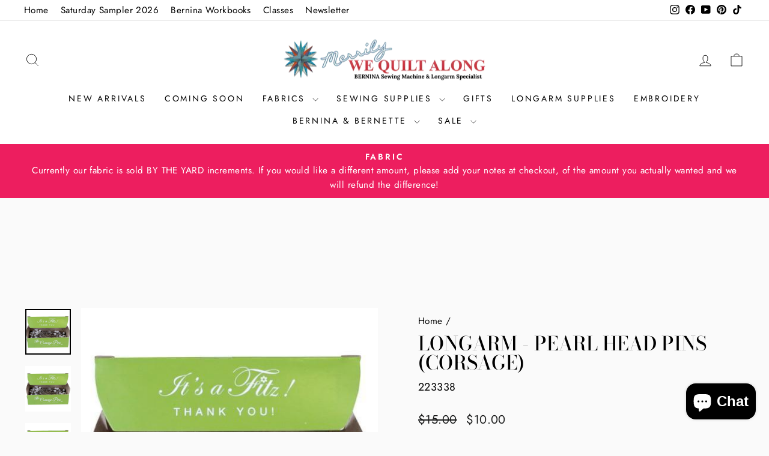

--- FILE ---
content_type: text/html; charset=utf-8
request_url: https://merrilywequiltalong.com/en-ca/recommendations/products?section_id=template--19255463706853__product-recommendations&product_id=8373439987941&limit=6
body_size: 1596
content:
<div id="shopify-section-template--19255463706853__product-recommendations" class="shopify-section"><product-recommendations
  id="Recommendations-template--19255463706853__product-recommendations"
  data-section-id="template--19255463706853__product-recommendations"
  data-section-type="product-recommendations"
  data-enable="true"
  data-product-id="8373439987941"
  data-intent="related"
  data-url="/en-ca/recommendations/products?section_id=template--19255463706853__product-recommendations&product_id=8373439987941&limit=6"
  data-limit="6">

  <div
    data-section-id="8373439987941"
    data-subsection
    data-section-type="collection-grid"
    class="index-section">
    <div class="page-width">
      <header class="section-header">
        <h3 class="section-header__title">
          You may also like
        </h3>
      </header>
    </div>

    <div class="page-width page-width--flush-small">
      <div class="grid-overflow-wrapper"><div class="product-recommendations-placeholder">
            
            <div class="grid grid--uniform visually-invisible" aria-hidden="true">
<div class="grid__item grid-product small--one-half medium-up--one-quarter  grid-product__has-quick-shop" data-aos="row-of-4" data-product-handle="pearl-head-pins" data-product-id="8373439987941">
  <div class="grid-product__content"><div class="grid-product__tag grid-product__tag--sale">
          Sale
        </div><div class="grid__item-image-wrapper">
      <div class="grid-product__image-mask"><div
            class="grid__image-ratio grid__image-ratio--square">



<image-element data-aos="image-fade-in" data-aos-offset="150">


  
<img src="//merrilywequiltalong.com/cdn/shop/files/223338.jpg?v=1698177295&amp;width=1080" alt="" srcset="//merrilywequiltalong.com/cdn/shop/files/223338.jpg?v=1698177295&amp;width=360 360w, //merrilywequiltalong.com/cdn/shop/files/223338.jpg?v=1698177295&amp;width=540 540w, //merrilywequiltalong.com/cdn/shop/files/223338.jpg?v=1698177295&amp;width=720 720w, //merrilywequiltalong.com/cdn/shop/files/223338.jpg?v=1698177295&amp;width=900 900w, //merrilywequiltalong.com/cdn/shop/files/223338.jpg?v=1698177295&amp;width=1080 1080w" width="1080" height="1080.0" loading="lazy" class=" grid__image-contain image-style--
 image-element" sizes="(min-width: 769px) 25vw, 50vw">
  


</image-element>
</div><button class="quick-product__btn btn--not-ready js-modal-open-quick-modal-8373439987941 small--hide">
            Quick view
          </button></div>

      <a href="/en-ca/products/pearl-head-pins" class="grid-product__link">
        <div class="grid-product__meta">
          <div class="grid-product__title grid-product__title--body">Longarm - Pearl Head Pins (Corsage)</div><div class="grid-product__price"><span class="visually-hidden">Regular price</span>
              <span class="grid-product__price--original">$15.00</span>
              <span class="visually-hidden">Sale price</span>$10.00
</div></div>
      </a>
    </div>
  </div><div id="QuickShopModal-8373439987941" class="modal modal--square modal--quick-shop" data-product-id="8373439987941">
  <div class="modal__inner">
    <div class="modal__centered">
      <div class="modal__centered-content">
        <div id="QuickShopHolder-pearl-head-pins"></div>
      </div>

      <button type="button" class="modal__close js-modal-close text-link">
        <svg aria-hidden="true" focusable="false" role="presentation" class="icon icon-close" viewBox="0 0 64 64"><title>icon-X</title><path d="m19 17.61 27.12 27.13m0-27.12L19 44.74"/></svg>
        <span class="icon__fallback-text">"Close (esc)"</span>
      </button>
    </div>
  </div>
</div>
</div>
</div>
          </div><div class="product-recommendations page-width">
            <div class="grid grid--uniform" data-aos="overflow__animation">

<div class="grid__item grid-product small--one-half medium-up--one-third  grid-product__has-quick-shop" data-aos="row-of-3" data-product-handle="m-class-bronze-bobbins" data-product-id="8372076347621">
  <div class="grid-product__content"><div class="grid-product__tag grid-product__tag--sale">
          Sale
        </div><div class="grid__item-image-wrapper">
      <div class="grid-product__image-mask"><div
            class="grid__image-ratio grid__image-ratio--square">



<image-element data-aos="image-fade-in" data-aos-offset="150">


  
<img src="//merrilywequiltalong.com/cdn/shop/files/200005.jpg?v=1698167134&amp;width=1080" alt="" srcset="//merrilywequiltalong.com/cdn/shop/files/200005.jpg?v=1698167134&amp;width=360 360w, //merrilywequiltalong.com/cdn/shop/files/200005.jpg?v=1698167134&amp;width=540 540w, //merrilywequiltalong.com/cdn/shop/files/200005.jpg?v=1698167134&amp;width=720 720w, //merrilywequiltalong.com/cdn/shop/files/200005.jpg?v=1698167134&amp;width=900 900w, //merrilywequiltalong.com/cdn/shop/files/200005.jpg?v=1698167134&amp;width=1080 1080w" width="1080" height="1062.72" loading="lazy" class=" grid__image-contain image-style--
 image-element" sizes="(min-width: 769px) 33vw, 39vw">
  


</image-element>
</div><button class="quick-product__btn btn--not-ready js-modal-open-quick-modal-8372076347621 small--hide">
            Quick view
          </button></div>

      <a href="/en-ca/products/m-class-bronze-bobbins?pr_prod_strat=e5_desc&pr_rec_id=8cdad2b4d&pr_rec_pid=8372076347621&pr_ref_pid=8373439987941&pr_seq=uniform" class="grid-product__link">
        <div class="grid-product__meta">
          <div class="grid-product__title grid-product__title--body">Longarm -  M Class Bronze Bobbins</div><div class="grid-product__price"><span class="visually-hidden">Regular price</span>
              <span class="grid-product__price--original">$7.00</span>
              <span class="visually-hidden">Sale price</span>$5.00
</div></div>
      </a>
    </div>
  </div><div id="QuickShopModal-8372076347621" class="modal modal--square modal--quick-shop" data-product-id="8372076347621">
  <div class="modal__inner">
    <div class="modal__centered">
      <div class="modal__centered-content">
        <div id="QuickShopHolder-m-class-bronze-bobbins"></div>
      </div>

      <button type="button" class="modal__close js-modal-close text-link">
        <svg aria-hidden="true" focusable="false" role="presentation" class="icon icon-close" viewBox="0 0 64 64"><title>icon-X</title><path d="m19 17.61 27.12 27.13m0-27.12L19 44.74"/></svg>
        <span class="icon__fallback-text">"Close (esc)"</span>
      </button>
    </div>
  </div>
</div>
</div>


<div class="grid__item grid-product small--one-half medium-up--one-third  grid-product__has-quick-shop" data-aos="row-of-3" data-product-handle="mwqa-casters-set-of-6-red-3-locking" data-product-id="8383841370341">
  <div class="grid-product__content"><div class="grid__item-image-wrapper">
      <div class="grid-product__image-mask"><div
            class="grid__image-ratio grid__image-ratio--square">



<image-element data-aos="image-fade-in" data-aos-offset="150">


  
<img src="//merrilywequiltalong.com/cdn/shop/files/SCC_TS20S314_PPUB_M1015_M_6T.jpg?v=1712687446&amp;width=1080" alt="" srcset="//merrilywequiltalong.com/cdn/shop/files/SCC_TS20S314_PPUB_M1015_M_6T.jpg?v=1712687446&amp;width=360 360w, //merrilywequiltalong.com/cdn/shop/files/SCC_TS20S314_PPUB_M1015_M_6T.jpg?v=1712687446&amp;width=540 540w, //merrilywequiltalong.com/cdn/shop/files/SCC_TS20S314_PPUB_M1015_M_6T.jpg?v=1712687446&amp;width=720 720w, //merrilywequiltalong.com/cdn/shop/files/SCC_TS20S314_PPUB_M1015_M_6T.jpg?v=1712687446&amp;width=900 900w, //merrilywequiltalong.com/cdn/shop/files/SCC_TS20S314_PPUB_M1015_M_6T.jpg?v=1712687446&amp;width=1080 1080w" width="1080" height="1080.0" loading="lazy" class=" grid__image-contain image-style--
 image-element" sizes="(min-width: 769px) 33vw, 39vw">
  


</image-element>
</div><button class="quick-product__btn btn--not-ready js-modal-open-quick-modal-8383841370341 small--hide">
            Quick view
          </button></div>

      <a href="/en-ca/products/mwqa-casters-set-of-6-red-3-locking?pr_prod_strat=e5_desc&pr_rec_id=8cdad2b4d&pr_rec_pid=8383841370341&pr_ref_pid=8373439987941&pr_seq=uniform" class="grid-product__link">
        <div class="grid-product__meta">
          <div class="grid-product__title grid-product__title--body">Longarm - MWQA Casters (set of 6) RED (3 locking)</div><div class="grid-product__price">$583.00
</div></div>
      </a>
    </div>
  </div><div id="QuickShopModal-8383841370341" class="modal modal--square modal--quick-shop" data-product-id="8383841370341">
  <div class="modal__inner">
    <div class="modal__centered">
      <div class="modal__centered-content">
        <div id="QuickShopHolder-mwqa-casters-set-of-6-red-3-locking"></div>
      </div>

      <button type="button" class="modal__close js-modal-close text-link">
        <svg aria-hidden="true" focusable="false" role="presentation" class="icon icon-close" viewBox="0 0 64 64"><title>icon-X</title><path d="m19 17.61 27.12 27.13m0-27.12L19 44.74"/></svg>
        <span class="icon__fallback-text">"Close (esc)"</span>
      </button>
    </div>
  </div>
</div>
</div>


<div class="grid__item grid-product small--one-half medium-up--one-third  grid-product__has-quick-shop" data-aos="row-of-3" data-product-handle="batik-textiles-delightful-white-4825-copy" data-product-id="8578915205349">
  <div class="grid-product__content"><div class="grid__item-image-wrapper">
      <div class="grid-product__image-mask"><div
            class="grid__image-ratio grid__image-ratio--square">



<image-element data-aos="image-fade-in" data-aos-offset="150">


  
<img src="//merrilywequiltalong.com/cdn/shop/files/5717.jpg?v=1711558670&amp;width=1080" alt="" srcset="//merrilywequiltalong.com/cdn/shop/files/5717.jpg?v=1711558670&amp;width=360 360w, //merrilywequiltalong.com/cdn/shop/files/5717.jpg?v=1711558670&amp;width=540 540w, //merrilywequiltalong.com/cdn/shop/files/5717.jpg?v=1711558670&amp;width=720 720w, //merrilywequiltalong.com/cdn/shop/files/5717.jpg?v=1711558670&amp;width=900 900w, //merrilywequiltalong.com/cdn/shop/files/5717.jpg?v=1711558670&amp;width=1080 1080w" width="1080" height="1080.0" loading="lazy" class=" grid__image-contain image-style--
 image-element" sizes="(min-width: 769px) 33vw, 39vw">
  


</image-element>
</div><button class="quick-product__btn btn--not-ready js-modal-open-quick-modal-8578915205349 small--hide">
            Quick view
          </button></div>

      <a href="/en-ca/products/batik-textiles-delightful-white-4825-copy?pr_prod_strat=e5_desc&pr_rec_id=8cdad2b4d&pr_rec_pid=8578915205349&pr_ref_pid=8373439987941&pr_seq=uniform" class="grid-product__link">
        <div class="grid-product__meta">
          <div class="grid-product__title grid-product__title--body">Batik Textiles - Pearls - White 5717</div><div class="grid-product__price">$18.00
</div></div>
      </a>
    </div>
  </div><div id="QuickShopModal-8578915205349" class="modal modal--square modal--quick-shop" data-product-id="8578915205349">
  <div class="modal__inner">
    <div class="modal__centered">
      <div class="modal__centered-content">
        <div id="QuickShopHolder-batik-textiles-delightful-white-4825-copy"></div>
      </div>

      <button type="button" class="modal__close js-modal-close text-link">
        <svg aria-hidden="true" focusable="false" role="presentation" class="icon icon-close" viewBox="0 0 64 64"><title>icon-X</title><path d="m19 17.61 27.12 27.13m0-27.12L19 44.74"/></svg>
        <span class="icon__fallback-text">"Close (esc)"</span>
      </button>
    </div>
  </div>
</div>
</div>


<div class="grid__item grid-product small--one-half medium-up--one-third  grid-product__has-quick-shop" data-aos="row-of-3" data-product-handle="batik-textiles-pearls-white-5717-copy" data-product-id="8578925428965">
  <div class="grid-product__content"><div class="grid__item-image-wrapper">
      <div class="grid-product__image-mask"><div
            class="grid__image-ratio grid__image-ratio--square">



<image-element data-aos="image-fade-in" data-aos-offset="150">


  
<img src="//merrilywequiltalong.com/cdn/shop/files/4827.jpg?v=1711558686&amp;width=1080" alt="" srcset="//merrilywequiltalong.com/cdn/shop/files/4827.jpg?v=1711558686&amp;width=360 360w, //merrilywequiltalong.com/cdn/shop/files/4827.jpg?v=1711558686&amp;width=540 540w, //merrilywequiltalong.com/cdn/shop/files/4827.jpg?v=1711558686&amp;width=720 720w, //merrilywequiltalong.com/cdn/shop/files/4827.jpg?v=1711558686&amp;width=900 900w, //merrilywequiltalong.com/cdn/shop/files/4827.jpg?v=1711558686&amp;width=1080 1080w" width="1080" height="1134.0" loading="lazy" class=" grid__image-contain image-style--
 image-element" sizes="(min-width: 769px) 33vw, 39vw">
  


</image-element>
</div><button class="quick-product__btn btn--not-ready js-modal-open-quick-modal-8578925428965 small--hide">
            Quick view
          </button></div>

      <a href="/en-ca/products/batik-textiles-pearls-white-5717-copy?pr_prod_strat=e5_desc&pr_rec_id=8cdad2b4d&pr_rec_pid=8578925428965&pr_ref_pid=8373439987941&pr_seq=uniform" class="grid-product__link">
        <div class="grid-product__meta">
          <div class="grid-product__title grid-product__title--body">Batik Textiles - White 4827</div><div class="grid-product__price">$18.00
</div></div>
      </a>
    </div>
  </div><div id="QuickShopModal-8578925428965" class="modal modal--square modal--quick-shop" data-product-id="8578925428965">
  <div class="modal__inner">
    <div class="modal__centered">
      <div class="modal__centered-content">
        <div id="QuickShopHolder-batik-textiles-pearls-white-5717-copy"></div>
      </div>

      <button type="button" class="modal__close js-modal-close text-link">
        <svg aria-hidden="true" focusable="false" role="presentation" class="icon icon-close" viewBox="0 0 64 64"><title>icon-X</title><path d="m19 17.61 27.12 27.13m0-27.12L19 44.74"/></svg>
        <span class="icon__fallback-text">"Close (esc)"</span>
      </button>
    </div>
  </div>
</div>
</div>


<div class="grid__item grid-product small--one-half medium-up--one-third  grid-product__has-quick-shop" data-aos="row-of-3" data-product-handle="bernina-bobbin-case-m-class-q-series-034842-70-00" data-product-id="8383841272037">
  <div class="grid-product__content"><div class="grid__item-image-wrapper">
      <div class="grid-product__image-mask"><div
            class="grid__image-ratio grid__image-ratio--square">



<image-element data-aos="image-fade-in" data-aos-offset="150">


  
<img src="//merrilywequiltalong.com/cdn/shop/files/bobbin_case.jpg?v=1709126427&amp;width=1080" alt="" srcset="//merrilywequiltalong.com/cdn/shop/files/bobbin_case.jpg?v=1709126427&amp;width=360 360w, //merrilywequiltalong.com/cdn/shop/files/bobbin_case.jpg?v=1709126427&amp;width=540 540w, //merrilywequiltalong.com/cdn/shop/files/bobbin_case.jpg?v=1709126427&amp;width=720 720w, //merrilywequiltalong.com/cdn/shop/files/bobbin_case.jpg?v=1709126427&amp;width=900 900w, //merrilywequiltalong.com/cdn/shop/files/bobbin_case.jpg?v=1709126427&amp;width=1080 1080w" width="1080" height="604.8" loading="lazy" class=" grid__image-contain image-style--
 image-element" sizes="(min-width: 769px) 33vw, 39vw">
  


</image-element>
</div><button class="quick-product__btn btn--not-ready js-modal-open-quick-modal-8383841272037 small--hide">
            Quick view
          </button></div>

      <a href="/en-ca/products/bernina-bobbin-case-m-class-q-series-034842-70-00?pr_prod_strat=e5_desc&pr_rec_id=8cdad2b4d&pr_rec_pid=8383841272037&pr_ref_pid=8373439987941&pr_seq=uniform" class="grid-product__link">
        <div class="grid-product__meta">
          <div class="grid-product__title grid-product__title--body">Longarm - Bernina - Bobbin Case M Class :  Q Series  034842.70.00</div><div class="grid-product__price">$154.00
</div></div>
      </a>
    </div>
  </div><div id="QuickShopModal-8383841272037" class="modal modal--square modal--quick-shop" data-product-id="8383841272037">
  <div class="modal__inner">
    <div class="modal__centered">
      <div class="modal__centered-content">
        <div id="QuickShopHolder-bernina-bobbin-case-m-class-q-series-034842-70-00"></div>
      </div>

      <button type="button" class="modal__close js-modal-close text-link">
        <svg aria-hidden="true" focusable="false" role="presentation" class="icon icon-close" viewBox="0 0 64 64"><title>icon-X</title><path d="m19 17.61 27.12 27.13m0-27.12L19 44.74"/></svg>
        <span class="icon__fallback-text">"Close (esc)"</span>
      </button>
    </div>
  </div>
</div>
</div>


<div class="grid__item grid-product small--one-half medium-up--one-third  grid-product__has-quick-shop" data-aos="row-of-3" data-product-handle="dotted-lines-white-black" data-product-id="8373999010021">
  <div class="grid-product__content"><div class="grid__item-image-wrapper">
      <div class="grid-product__image-mask"><div
            class="grid__image-ratio grid__image-ratio--square">



<image-element data-aos="image-fade-in" data-aos-offset="150">


  
<img src="//merrilywequiltalong.com/cdn/shop/files/RSP04954-WK.jpg?v=1698182218&amp;width=1080" alt="" srcset="//merrilywequiltalong.com/cdn/shop/files/RSP04954-WK.jpg?v=1698182218&amp;width=360 360w, //merrilywequiltalong.com/cdn/shop/files/RSP04954-WK.jpg?v=1698182218&amp;width=540 540w, //merrilywequiltalong.com/cdn/shop/files/RSP04954-WK.jpg?v=1698182218&amp;width=720 720w, //merrilywequiltalong.com/cdn/shop/files/RSP04954-WK.jpg?v=1698182218&amp;width=900 900w, //merrilywequiltalong.com/cdn/shop/files/RSP04954-WK.jpg?v=1698182218&amp;width=1080 1080w" width="1080" height="1080.0" loading="lazy" class=" grid__image-contain image-style--
 image-element" sizes="(min-width: 769px) 33vw, 39vw">
  


</image-element>
</div><button class="quick-product__btn btn--not-ready js-modal-open-quick-modal-8373999010021 small--hide">
            Quick view
          </button></div>

      <a href="/en-ca/products/dotted-lines-white-black?pr_prod_strat=e5_desc&pr_rec_id=8cdad2b4d&pr_rec_pid=8373999010021&pr_ref_pid=8373439987941&pr_seq=uniform" class="grid-product__link">
        <div class="grid-product__meta">
          <div class="grid-product__title grid-product__title--body">P&B Textiles - Dotted Lines White/Black</div><div class="grid-product__price">$18.00
</div></div>
      </a>
    </div>
  </div><div id="QuickShopModal-8373999010021" class="modal modal--square modal--quick-shop" data-product-id="8373999010021">
  <div class="modal__inner">
    <div class="modal__centered">
      <div class="modal__centered-content">
        <div id="QuickShopHolder-dotted-lines-white-black"></div>
      </div>

      <button type="button" class="modal__close js-modal-close text-link">
        <svg aria-hidden="true" focusable="false" role="presentation" class="icon icon-close" viewBox="0 0 64 64"><title>icon-X</title><path d="m19 17.61 27.12 27.13m0-27.12L19 44.74"/></svg>
        <span class="icon__fallback-text">"Close (esc)"</span>
      </button>
    </div>
  </div>
</div>
</div>
</div>
          </div></div>
    </div>
  </div>
</product-recommendations>


</div>